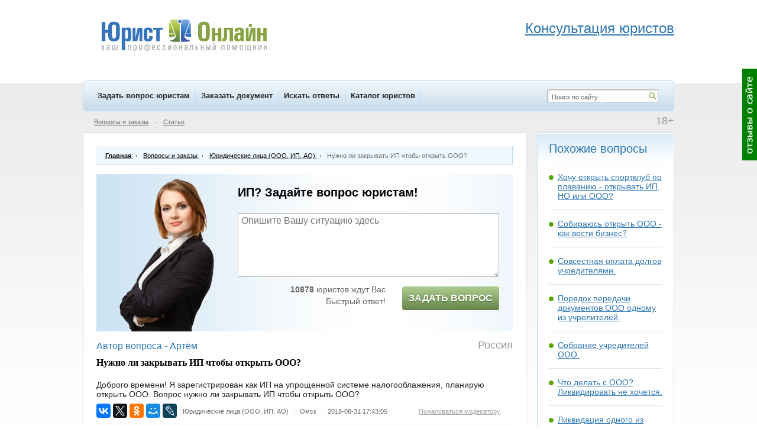

--- FILE ---
content_type: text/html; charset=WINDOWS-1251
request_url: https://www.yurist-online.net/question/140258
body_size: 8085
content:
<!DOCTYPE html>
<html xmlns="http://www.w3.org/1999/xhtml">
<html lang="ru" xml:lang="ru">
<head>
<!-- Global site tag (gtag.js) - Google Analytics -->
<script async src="https://www.googletagmanager.com/gtag/js?id=UA-128894919-1"></script>
<script>
  window.dataLayer = window.dataLayer || [];
  function gtag(){dataLayer.push(arguments);}
  gtag('js', new Date());

  gtag('config', 'UA-128894919-1');
</script>

<meta http-equiv="Content-Type" content="text/html; charset=windows-1251" />
<title>Нужно ли закрывать ИП чтобы открыть ООО? </title>
<meta name="keywords" content="вопрос юристу, юридическая помощь, консультация юриста, ответы юристов, Юридические лица  (ООО, ИП, АО), Омск" />
<meta name="description" content="Нужно ли закрывать ИП чтобы открыть ООО? - ответы юристов, юридическая помощь и юридическая консультация" />
			<link rel="alternate" media="only screen and (max-width: 750px)" href="https://m.yurist-online.net/question/140258" />
			<link rel="Shortcut Icon" href="//www.yurist-online.net/favicon.svg" type="image/svg+xml" />
<link rel="Shortcut Icon" href="//www.yurist-online.net/favicon.ico" type="image/x-icon" />
<link rel="stylesheet" type="text/css" href="//www.yurist-online.net/css/style.css?d=2017-07-25" fetchpriority="high" />
<link rel="stylesheet" type="text/css" href="//www.yurist-online.net/css/smoothness/jquery-ui-1.8.16.custom.css" fetchpriority="high" />
<!--[if IE 6]><link rel="stylesheet" href="//www.yurist-online.net/css/ie6.css" type="text/css" /><![endif]-->
<!--[if IE 7]><link rel="stylesheet" href="//www.yurist-online.net/css/ie7.css" type="text/css" /><![endif]-->
<script type="text/javascript" src="//www.yurist-online.net/js/jquery-1.6.2.min.js"></script>
<script type="text/javascript" src="//www.yurist-online.net/js/jquery-ui-1.8.16.custom.min.js"></script>
<script type="text/javascript" src="//www.yurist-online.net/js/js.js?d=2017-05-07-1" defer></script>
<script type="text/javascript" src="//www.yurist-online.net/js/checkRegistration.js" defer></script>
<script src="https://www.yurist-online.net/js/imask.js" defer></script>
<!-- Yandex.Metrika counter -->
<script type="text/javascript" >
   (function(m,e,t,r,i,k,a){m[i]=m[i]||function(){(m[i].a=m[i].a||[]).push(arguments)};
   m[i].l=1*new Date();k=e.createElement(t),a=e.getElementsByTagName(t)[0],k.async=1,k.src=r,a.parentNode.insertBefore(k,a)})
   (window, document, "script", "https://mc.yandex.ru/metrika/tag.js", "ym");

   ym(10214530, "init", {
        id:10214530,
        clickmap:true,
        trackLinks:true,
        accurateTrackBounce:true,
        webvisor:true
   });
</script>
<noscript><div><img src="https://mc.yandex.ru/watch/10214530" style="position:absolute; left:-9999px;" alt="" /></div></noscript>
<!-- /Yandex.Metrika counter -->

<script type="text/javascript">
	$(document).ready(function() {
		window_onload();
				$('#help-wrap').load('/ajax/menu/help');
		$('#menu_sub_other').load('/ajax/menu/sub');
		$('#menu_sub_other_2').load('/ajax/menu/sub_2');
		$('#hello_enter').load('/ajax/menu/hello');
				
				
		/* $('#question-scroller-new').load('/ajax/menu/question_scroller_new' , function() {
			question_scroller_buttons_appear_new();
		}); */
		
					question_scroller_buttons_appear_new();
				
		$('#webmoney-buttons').load('/ajax/menu/webmoney');
			});
</script>
</head>
<body>

	<div id="response-scroller">
		<table height="100%"><tr><td valign="middle">
			<img onclick="response_dialog()" src="/img/response_scroller.gif" title="Отзывы о сайте" />
		</td></tr></table>
	</div>
		<div id="question-scroller-new" style="display: none;">><table height="100%"><tr><td valign="middle">
	<span class="qs-button-wrap" style="margin-left:1px">
		<span class="qs-button-mini" onclick="question_scroller_mini(this)" style="display:none"></span><span class="qs-button-left" onclick="question_scroller_mini(this)"></span>
		<span onclick="ym(10214530, 'reachGoal', 'rightGreenBannerClick'); return true;">
			<span class="qs-button-right" onclick="location.href='/registration/client'"></span>
		</span>
	</span>
	</td></tr></table>
	<script>
		if (document.body.clientWidth < 1264) {
			$('#question-scroller-new').hide();
		}
	</script>
	</div>
	
<div id="dialog"></div>
<div id="main">
	<div id="header">
					<a href="http://www.yurist-online.net/" title="Юрист Онлайн - на главную страницу" id="logo"></a>
				<div id="header_phones" style="float:right"><br>
<div class="header-adv-title"><span style="font-size: x-large;"><a href="/registration/client">Консультация юристов</a></span></div>
</div>	</div>
	<div id="menu-top">
		<div id="menu-top-items">
										<a href="http://www.yurist-online.net/registration/client" onclick="ym(10214530, 'reachGoal', 'menuZadatVoprosClick'); return true;">Задать вопрос юристам</a> 							<a href="http://www.yurist-online.net/registration/client/document">Заказать документ</a>
															<a href="http://www.yurist-online.net/search">Искать ответы</a>
															<a href="http://www.yurist-online.net/jurist">Каталог юристов</a>
										</div>
		<div id="menu-top-right">
			<form method="post" action="//www.yurist-online.net/search">
				<a id="search-icon" href="#" onclick="this.parentNode.submit()"></a>
				<input type="text" name="search" value="Поиск по сайту..." id="search" />
			</form>
		</div>
	</div>
	<div class="menu-sub">
					<div class="plus18">18+</div>
							<div class="hello" style="margin-right:50px"><div id="hello_enter"></div></div>
									<a href="http://www.yurist-online.net/question">Вопросы и заказы</a>
			<span class="dot">&bull;</span> <a href="http://www.yurist-online.net/article">Статьи</a>
				<span id="menu_sub_other"></span>
			</div>
	
	    <script type="text/javascript">
                var dont_leave_stop = false;
                $(document).ready(function () {
            $.ajax({
                url: '/ajax/linker/question/adv29',
                dataType: 'script'
            });
                    });
    </script>
    <div class="clear">
        <div id="left-big" itemscope itemtype="http://schema.org/QAPage">
            <div class="main-block" itemprop="mainEntity" itemscope itemtype="http://schema.org/Question">

                <div class="nav-chain" itemscope itemtype="http://schema.org/BreadcrumbList">
                    <div itemprop="itemListElement" itemscope
                         itemtype="http://schema.org/ListItem">
                        <a itemprop="item" href="/">
                            <div itemprop="name" style="font-weight: bold;">Главная</div>
                        </a>
                        <meta itemprop="position" content="1"/>
                    </div>
                    <span></span>
                                            <div itemprop="itemListElement" itemscope itemtype="http://schema.org/ListItem">
                            <a itemprop="item" href="/question">
                                <div itemprop="name">Вопросы и заказы</div>
                            </a>
                            <meta itemprop="position" content="2"/>
                        </div>
                        <span></span>
                                                    <div itemprop="itemListElement" itemscope itemtype="http://schema.org/ListItem">
                                <a itemprop="item" href="/question/category/30">
                                    <div itemprop="name">Юридические лица  (ООО, ИП, АО)</div>
                                </a>
                                <meta itemprop="position" content="3"/>
                            </div>
                            <span></span>
                                                                                                            Нужно ли закрывать ИП чтобы открыть ООО?                </div>

                                        <div class="aqp-narrow">
                            <div class="add-question-people-wrap" style=" display: flex; padding-right: 15px;padding-bottom: 15px; height: auto !important; justify-content: center;">
	<div class="add-question-people" style="background:url(/img/add_question_people/3.png) center bottom no-repeat;     position: static; margin-bottom: -15px; align-self: flex-end; margin-right: 10px;">
	</div>
	<div class="add-question-people-form" style="margin-left: 0;">
		<div class="aqpf-title">Ищите ответ? Задайте вопрос юристам!</div>
		<textarea id="ask_quick_7" class="input" placeholder="Опишите Вашу ситуацию здесь" onchange="ym(10214530, 'reachGoal', 'questTextQuickNewNOStep2Orange'); return true;"></textarea>
		<div style="padding:10px 0 0">
			<div class="aqpf-left">
								<b>10878</b> юристов ждут Вас<div style="height:4px"></div>
				Быстрый ответ!</b>			</div>

			<div class="aqpf-right">
				<span class="new-button-send" style='background: #66844b; background-image: linear-gradient(#aece91, #66844b); text-shadow: 0 1px 2px #45632b; padding: 11px 5px; height: auto; font-size: 16px;' title="задать вопрос юристу" onclick="ask_question_quick('ask_quick_7', '/registration/client'); ym(10214530, 'reachGoal', 'clickFirstPageForm');">Задать вопрос</span>
			</div>
					</div>
	</div>
</div>
                        </div>
                        <br/>                <div class="h1" style="font-size:16px" itemprop="author" itemscope itemtype="http://schema.org/Person">
                    Автор вопроса - <span itemprop="name">                                <span id="cn_140258">Артём</span>
                                <!-- <script type="text/javascript">
									$(document).ready(function() {
										$('#cn_140258').html('Артём');
									});
								</script> -->
                                </div>

                                    <div class="question-country">Россия</div>
                                                <span class="question-title-span"><h1  itemprop="name">
						                        Нужно ли закрывать ИП чтобы открыть ООО?					</h1></span>
                                <div class="question-details" style="display:block" id="qd" itemprop="text">
                                                            Доброго времени! Я зарегистрирован как ИП на упрощенной системе налогооблажения, планирую открыть ООО. Вопрос нужно ли закрывать ИП чтобы открыть ООО?                </div>
                                <div class="clear" style="border-bottom:solid 1px #e1e1e1; margin-bottom:10px; padding-bottom:10px">
                                            <div class="social-icons">
                            <script src="//yastatic.net/es5-shims/0.0.2/es5-shims.min.js"></script>
                            <script src="//yastatic.net/share2/share.js"></script>
                            <span id="ya_share"></span>
                            <input type="hidden" id="ya_share_title"
                                   value="Нужно ли закрывать ИП чтобы открыть ООО?"/>
                            <input type="hidden" id="ya_share_description"
                                   value="Доброго времени! Я зарегистрирован как ИП на упрощенной системе налогооблажения, планирую открыть ООО. Вопрос нужно ли закрывать ИП чтобы открыть ООО?"/>
                        </div>
                                        <div class="question-category-city-2">
                                                                                    <a href="/question/category/30">Юридические лица  (ООО, ИП, АО)</a>
                                <span>|</span>
                                                                                                        Омск                        <span>|</span>
                        <time itemprop="dateCreated" datetime="2018-08-31 17:43:05">2018-08-31 17:43:05</time>
                                                    <span class="question-moder">
									<a href="#" onclick="need_login(); return false">Пожаловаться модератору</a>
								</span>
                                            </div>
                                    </div>
                
                
                <script type="text/javascript">
	$(document).ready(function() {
		$.ajax({
			url: '/ajax/signature',
			dataType: 'script'
		});
	});
</script>
<div class="h1">Ответы юристов</div>
 
		<meta itemprop="answerCount" content="3" />
											<div class="answer-block" itemprop="suggestedAnswer" itemscope itemtype="http://schema.org/Answer"><div class="clear">
				<div class="answer-avatar">
								<span id="u_88240" class="ali"><img src="/image/user_small/f32e7dd59223adbbb8bf178933310752.jpg" alt="" /></span>
								<div class="jurist-rating" onclick="rating_dialog(88240)"><span class="rating-star star-green"></span><span class="rating-star star-green"></span><span class="rating-star star-green"></span><span class="rating-star star-red"></span><span class="rating-star star-red"></span></div>
									</div>
								<div class="answer-content" style="width:605px">
										<div class="question-author offline">
						<span class="online-over" title="не в сети"></span>
						<span id="u_88240" class="ali" itemprop="author" itemscope itemtype="http://schema.org/Person"><span itemprop="name">Салмин Владимир Сергеевич</span></span>
												<span class="answer-date">(<time itemprop="dateCreated" date="2018-08-31">31.08.2018 в 18:31:19</time>)</span>
											</div>
										<div class="answer-text" id="at-332220" itemprop="text"><p>Здравствуйте!</p>

<p>Закрыват ИП не обязательно. Можно быть одновременно и ИП и учредителем ООО</p></div>
											<div class="user-signature usg_88240"></div>
										</div>
			</div></div>
												<div class="answer-block" itemprop="suggestedAnswer" itemscope itemtype="http://schema.org/Answer"><div class="clear">
				<div class="answer-avatar">
								<span id="u_101453" class="ali"><img src="/img/a_jurist_small.gif" alt="" /></span>
								<div class="jurist-rating" onclick="rating_dialog(101453)"><span class="rating-star star-green"></span><span class="rating-star star-green"></span><span class="rating-star star-green"></span><span class="rating-star star-green"></span><span class="rating-star star-white"></span></div>
									</div>
								<div class="answer-content" style="width:605px">
										<div class="question-author offline">
						<span class="online-over" title="не в сети"></span>
						<span id="u_101453" class="ali" itemprop="author" itemscope itemtype="http://schema.org/Person"><span itemprop="name">Дегтярева А.Г.</span></span>
												<span class="answer-date">(<time itemprop="dateCreated" date="2018-08-31">31.08.2018 в 18:39:36</time>)</span>
											</div>
										<div class="answer-text" id="at-332227" itemprop="text"><p>Доброго времени суток, уважаемый Артём! &#1042; соответствии с законодательством, в том числе с <a href="/tag/348">Федеральным законом</a> &quot;Об обществах с ограниченной ответственностью&quot; &#1042;ы вправе учредить ООО и быть его учредителем (участником)&#1042;&#160;и также единоличным исполнительным органом (директором, президентом) в одном лице.<br>
Удачи! Если возникли дополнительные вопросы или требуется более детальная консультация, обращайтесь, в том числе на мой эл. адрес.</p>

<p>&#1042;сего доброго! Буду признательна за оценку ответа. С уважением, 2014_jurist@inbox.ru</p></div>
									</div>
			</div></div>
												<div class="answer-block" itemprop="suggestedAnswer" itemscope itemtype="http://schema.org/Answer"><div class="clear">
				<div class="answer-avatar">
								<span id="u_127166" class="ali"><img src="/img/a_jurist_small.gif" alt="" /></span>
								<div class="jurist-rating" onclick="rating_dialog(127166)"><span class="rating-star star-green"></span><span class="rating-star star-green"></span><span class="rating-star star-green"></span><span class="rating-star star-white"></span><span class="rating-star star-white"></span></div>
									</div>
								<div class="answer-content" style="width:605px">
										<div class="question-author offline">
						<span class="online-over" title="не в сети"></span>
						<span id="u_127166" class="ali" itemprop="author" itemscope itemtype="http://schema.org/Person"><span itemprop="name">ВОРОН КУС</span></span>
												<span class="answer-date">(<time itemprop="dateCreated" date="2018-08-31">31.08.2018 в 18:44:15</time>)</span>
											</div>
										<div class="answer-text" id="at-332229" itemprop="text"><p>Здравствуйте, Артём!</p>

<p>Общество не только может быть учреждено физическим лицом, являющимся одновременно индивидуальным предпринимателем. Он может являться ИП - учредителем ООО, нескольких ООО. </p>

<p>Причём одни может учреждать, указав свой статус учредителя - ИП, а другие - без этого, то есть в качестве обычного гражданина.</p></div>
									</div>
			</div></div>
			
                                    <script type="text/javascript">
                        $(document).ready(function () {
                            $('#ask-jurist-now').load('/ajax/menu/ask_jurist_now');
                        });
                    </script>
                                
                    <table style="width: 100%;">
                        <tr valign="top">
                            <!-- <td style="padding:0">
															</td> -->
                            <td>
                                <br><div class="add-question-quick-bottom">
<div class="aqqb-wrap">
	<div class="h1">Не нашли ответ? Задайте свой вопрос юристам</div>
	<textarea id="ask_quick_9" class="input" placeholder="Опишите Вашу ситуацию здесь" onchange="ym(10214530, 'reachGoal', 'questTextQuickNewNOStep2Orange'); return true;"></textarea>
	<div style="padding:10px 0 0">
		<div class="aqpf-left">
						<b>10878</b> юристов ждут Вас<div style="height:4px"></div>
					</div>
		<div class="aqpf-right">
			<span class="add-q-button button" title="задать вопрос юристу" onclick="ask_question_quick('ask_quick_9', '/registration/client'); ym(10214530, 'reachGoal', 'clickFirstPageForm');"></span>
		</div>
		<div class="clear"></div>
	</div>
</div>
</div><br/>
<br><br><br>                            </td>
                        </tr>
                        <tr valign="top">
                            <!-- <td style="padding:0">
															</td> -->
                            <td>
                                                            </td>
                        </tr>
                    </table>
                                        <div id="dont_leave">
                        <div class="dont-leave-header">
                            <div id="dont_leave_close">&times;</div>
                            Не смогли найти ответ? Тогда:
                        </div>
                        <div class="dont-leave-core">
                            <div id="dont_leave_questions"></div>
                            <div id="dont_leave_articles"></div>
                            <div class="dont_leave_ask"><a class="h1"
                                                           href="/registration/client">Задайте
                                    свой вопрос юристам</a></div>
                        </div>
                    </div>
                                                    
                
            </div>
        </div>
        <div id="right-small">
                            <div class="white-block similar b20">
                    <div class="wb">
                        <div class="h1">Похожие вопросы</div>
                                                            <a href="/question/17712">Хочу открыть спортклуб по плаванию - открывать ИП, НО или ООО?</a>
                                                                        <a href="/question/32626">Собираюсь открыть ООО - как вести бизнес?</a>
                                                                    <a href="/question/140869">Совсестная оплата долгов учредителями.</a>
                                                                <a href="/question/140736">Порядок передачи документов ООО одному из учрелителей.</a>
                                                                <a href="/question/140553">Собрание учредителей ООО.</a>
                                                                <a href="/question/140183">Что делать с ООО? Ликвидировать не хочется.</a>
                                                                <a href="/question/140156">Ликвидация одного из учредителей.</a>
                                                                <a href="/question/139951">Как выйти с должности ген директора и убрать с себя фирму?</a>
                                                    </div>
                </div>
            
                <script type="text/javascript">
                    $(document).ready(function () {
                        $('#question-related-library').load('/ajax/library/question/140258');
                    });
                </script>
                <div id="question-related-library"></div>
                        
                                <div class="white-block similar b20">
                    <div class="wb">
                                        <div class="h1 art-green" style="margin-bottom:10px">Похожие вопросы</div>
                <div class="similar" id="similar_question_from">
                                                <a href="/question/45660">Законность действий директора, не заинтересованного в развитии своего предприятия</a>
                                                        <a href="/question/6633">Отчётность общественной организации - куда и вкакие сроки надо сдавать?</a>
                                                        <a href="/question/22251">смена учредителя ООО</a>
                                                <span class="link g_question_category_30">Еще вопросы</span>
                </div>
                                    </div>
                </div>
            
            
                            <div class="white-block similar b20">
                    <div class="wb">
                                        <div class="h1 art-green" style="margin-bottom:10px">Полезные статьи</div>
                <div class="similar" id="similar_article_from">
                                                        <a href="/article/2037/bezvozmezdnaya-peredacha-imuschestva-uchreditelem">Безвозмездная передача имущества учредителем</a>
                                                                                                            <a href="/article/2063/vkladyi-v-biznes-v-tsennyie-bumagi-i-v-imuschestvo-ooo">Вклады: в бизнес, в ценные бумаги и в имущество ООО</a>
                                                                                                            <a href="/article/2021/deystviya-posle-gosudarstvennoy-registratsii-ooo-">Действия после государственной регистрации ООО.</a>
                                                                        <span class="link g_article_jurist_30">Еще статьи</span>                </div>
                                </div>
                </div>
                        </div>
    </div>
    
	<div class="menu-sub"> 
		<!-- Yandex.RTB R-A-90136-4 -->
<div id="yandex_rtb_R-A-90136-4"></div>
<script type="text/javascript">
    (function(w, d, n, s, t) {
        w[n] = w[n] || [];
        w[n].push(function() {
            Ya.Context.AdvManager.render({
                blockId: "R-A-90136-4",
                renderTo: "yandex_rtb_R-A-90136-4",
                async: true
            });
        });
        t = d.getElementsByTagName("script")[0];
        s = d.createElement("script");
        s.type = "text/javascript";
        s.src = "//an.yandex.ru/system/context.js";
        s.async = true;
        t.parentNode.insertBefore(s, t);
    })(this, this.document, "yandexContextAsyncCallbacks");
</script>					<a href="http://www.yurist-online.net/page/about">О проекте</a>
			<span id="menu_sub_other_2"></span>
			<span class="dot">&bull;</span> <a href="http://www.yurist-online.net/vacancy">Вакансии</a>
			<span class="dot">&bull;</span> <a href="http://www.yurist-online.net/resume">Резюме</a>
						<span class="dot">&bull;</span> <a href="http://www.yurist-online.net/tag">Карта сайта</a>
				</div>
	<div id="footer" itemscope itemtype="http://schema.org/Attorney">
		<div class="clear" style="display: flex;">
			<div id="footer-left">
<br>
<!--<span id="webmoney-buttons" style="display:inline-block; vertical-align:top"></span>-->
<!--LiveInternet counter--><script type="text/javascript"><!--
document.write("<a href='http://www.liveinternet.ru/click' "+
"target='_blank' rel='nofollow'><img src='//counter.yadro.ru/hit?t44.1;r"+
escape(document.referrer)+((typeof(screen)=="undefined")?"":
";s"+screen.width+"*"+screen.height+"*"+(screen.colorDepth?
screen.colorDepth:screen.pixelDepth))+";u"+escape(document.URL)+
";"+Math.random()+
"' alt='' title='LiveInternet' "+
"border='0' width='31' height='31'><\/a>")
//--></script><!--/LiveInternet-->
&nbsp;&nbsp;&nbsp;
                <!-- Top100 (Kraken) Counter -->
                <script async>
                    (function (w, d, c) {
                        (w[c] = w[c] || []).push(function() {
                            var options = {
                                project: 2714834,
                            };
                            try {
                                w.top100Counter = new top100(options);
                            } catch(e) { }
                        });
                        var n = d.getElementsByTagName("script")[0],
                            s = d.createElement("script"),
                            f = function () { n.parentNode.insertBefore(s, n); };
                        s.type = "text/javascript";
                        s.async = true;
                        s.src =
                            (d.location.protocol == "https:" ? "https:" : "http:") +
                            "//st.top100.ru/top100/top100.js";

                        if (w.opera == "[object Opera]") {
                            d.addEventListener("DOMContentLoaded", f, false);
                        } else { f(); }
                    })(window, document, "_top100q");
                </script>
                <noscript>
                    <img src="//counter.rambler.ru/top100.cnt?pid=2714834" alt="Топ-100" />
                </noscript>
                <!-- END Top100 (Kraken) Counter -->


										<div style="margin:15px 0 0"><a href="//www.yurist-online.net/" style="color:#999; font-size:11px">Юридические консультации</a></div>
						</div>

			<div id="footer-right">
				                            <div class="footer-phone"><a href="tel:8003501498"><span itemprop="telephone">8 800 350-14-98</span></a></div>
                                <noindex><p><a href="//www.yurist-online.net/page/soglasie-na-obrabotky-personalnyx-dannyx" rel="nofollow">Согласие на обработку персональных данных</a></p>
        <p><a href="//www.yurist-online.net/page/politika-obrabotki-personalnix-dannix" rel="nofollow">Политика обработки персональных данных</a></p>
        </noindex>
                        Юрист Онлайн. © www.yurist-online.net, 2011 - 2026. Все права защищены.<br> При копировании информации ссылка обязательна.<br>Сайт предназначен для лиц старше 18 лет.
                        <span itemprop="name" style="display: none;" >Юрист Онлайн</span>
                        <link itemprop="url" href="/">
                        <time itemprop="openingHours"datetime="Mo-Su"></time>
                        <img itemprop="logo" style="display: none"  src="/img/microdata-logo.png" />
                        <img itemprop="image" style="display: none"  src="/img/microdata-logo.png" />
                        <span itemprop="priceRange" style="display: none;">от 200 рублей</span>

                        <span itemprop="address" itemscope itemtype="http://schema.org/PostalAddress">
                        <p itemprop="addressLocality">  г. Москва</p>
                        ул. Авиаконструктора Микояна, <br>
                        д. 12, стр. Г, офис 125 <br>
                        </span>
                        Email: info{собaчкa}yurist-online.net<br>
                    </div>
                </div>
                            </div>
        </div>
                    <div id="top-stripe"><div id="ts-inner"></div></div>
            <a href="/lead_question">
	<div id='bottom-banner' style='max-height: 85px;' onclick="ym(10214530, 'reachGoal', 'bottomBannerClickPC'); return true;">
		<div style="display: flex; justify-content: center;">
			<div>
				<img src="/img/banner-woman.png" style="height: 90px;">
			</div>
			<div id='banner-text'>
				<span id='banner-text-title'>ЗАДАЙТЕ ВОПРОС ЮРИСТУ</span>
				<br>
				<span id='banner-text-description'>Бесплатно</span>
			</div>
			<script>
				if ($('.header-adv-phone').first().find('a').text()) {
					var phoneNum = $('.header-adv-phone').first().find('a').text();
					$('#bottom-banner').find('div').first().append("<a id='phone-link' href='tel:"+phoneNum+"'><div id='free-call'>"
							+ "<span id='banner-text-description'>Бесплатный звонок юристу</span><div style='height: 5px;'></div>"
							+ "<span id='banner-phone'></span>"
							+ "</div></a>")
					$('#banner-phone').text(phoneNum);
				}
			</script>
		</div>
	</div>
</a>
</body>
</html>